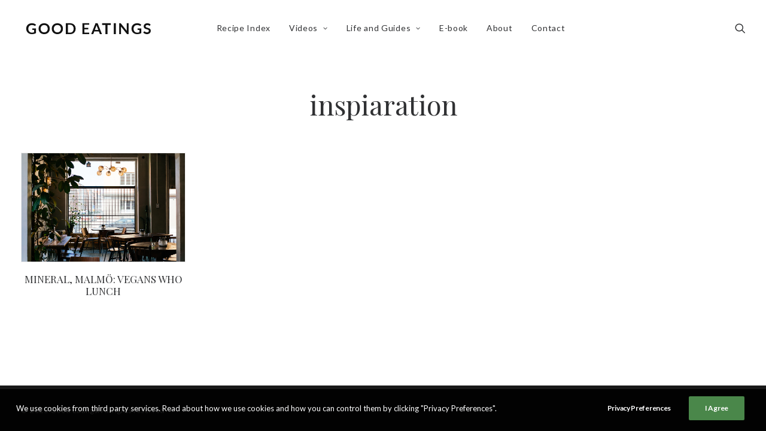

--- FILE ---
content_type: text/html; charset=utf-8
request_url: https://www.google.com/recaptcha/api2/aframe
body_size: 268
content:
<!DOCTYPE HTML><html><head><meta http-equiv="content-type" content="text/html; charset=UTF-8"></head><body><script nonce="jR9Fg4V4imxfNAoLvUuvYg">/** Anti-fraud and anti-abuse applications only. See google.com/recaptcha */ try{var clients={'sodar':'https://pagead2.googlesyndication.com/pagead/sodar?'};window.addEventListener("message",function(a){try{if(a.source===window.parent){var b=JSON.parse(a.data);var c=clients[b['id']];if(c){var d=document.createElement('img');d.src=c+b['params']+'&rc='+(localStorage.getItem("rc::a")?sessionStorage.getItem("rc::b"):"");window.document.body.appendChild(d);sessionStorage.setItem("rc::e",parseInt(sessionStorage.getItem("rc::e")||0)+1);localStorage.setItem("rc::h",'1765423215418');}}}catch(b){}});window.parent.postMessage("_grecaptcha_ready", "*");}catch(b){}</script></body></html>